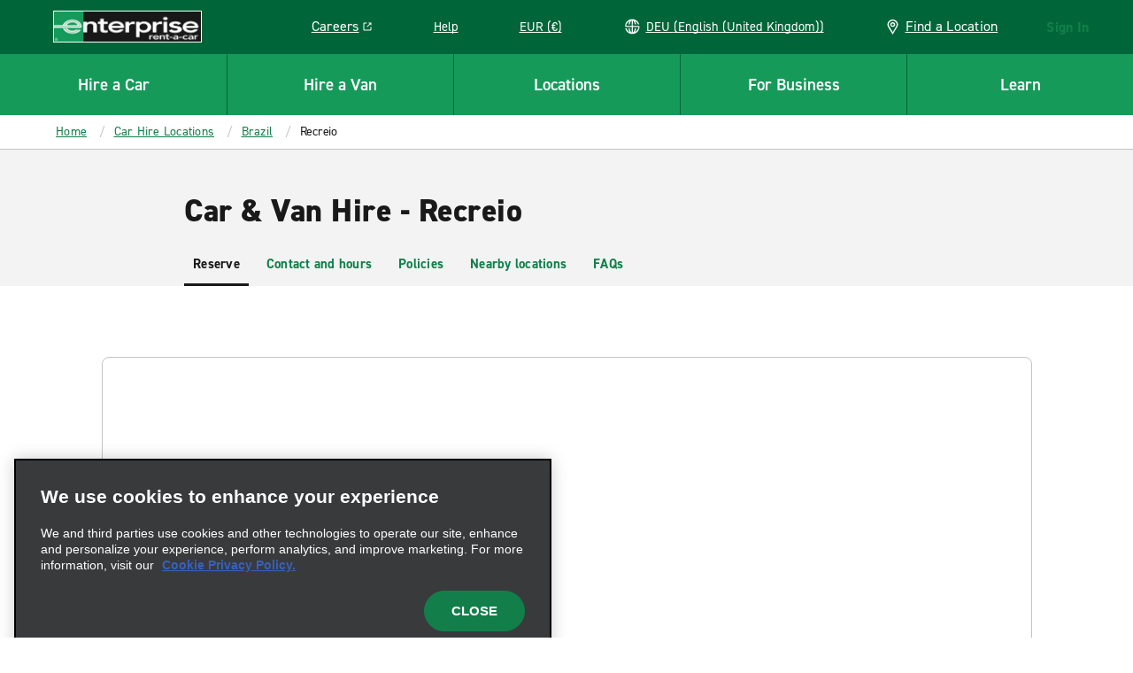

--- FILE ---
content_type: application/javascript
request_url: https://www.enterprise.de/etc.clientlibs/ecom/clientlibs/clientlib-ecom/resources/js/reservationWidget.a855d4f8.js
body_size: 13988
content:
export const __webpack_id__="reservationWidget";export const __webpack_ids__=["reservationWidget","src_js_blocks_TravelAdvisor_baobab_actions_js-node_modules_lodash_has_js-node_modules_lodash_-963a9d","src_js_components_ReservationFlow_ReservationWidget_js"];export const __webpack_modules__={"./node_modules/lodash/_Uint8Array.js":function(e,s,t){var n=t("./node_modules/lodash/_root.js").Uint8Array;e.exports=n},"./node_modules/lodash/_assignMergeValue.js":function(e,s,t){var n=t("./node_modules/lodash/_baseAssignValue.js"),o=t("./node_modules/lodash/eq.js");e.exports=function(e,s,t){(void 0!==t&&!o(e[s],t)||void 0===t&&!(s in e))&&n(e,s,t)}},"./node_modules/lodash/_baseCreate.js":function(e,s,t){var n=t("./node_modules/lodash/isObject.js"),o=Object.create,r=function(){function e(){}return function(s){if(!n(s))return{};if(o)return o(s);e.prototype=s;var t=new e;return e.prototype=void 0,t}}();e.exports=r},"./node_modules/lodash/_baseHas.js":function(e){var s=Object.prototype.hasOwnProperty;e.exports=function(e,t){return null!=e&&s.call(e,t)}},"./node_modules/lodash/_baseMerge.js":function(e,s,t){var n=t("./node_modules/lodash/_Stack.js"),o=t("./node_modules/lodash/_assignMergeValue.js"),r=t("./node_modules/lodash/_baseFor.js"),i=t("./node_modules/lodash/_baseMergeDeep.js"),c=t("./node_modules/lodash/isObject.js"),a=t("./node_modules/lodash/keysIn.js"),l=t("./node_modules/lodash/_safeGet.js");e.exports=function e(s,t,u,d,_){s!==t&&r(t,(function(r,a){if(_||(_=new n),c(r))i(s,t,a,u,e,d,_);else{var E=d?d(l(s,a),r,a+"",s,t,_):void 0;void 0===E&&(E=r),o(s,a,E)}}),a)}},"./node_modules/lodash/_baseMergeDeep.js":function(e,s,t){var n=t("./node_modules/lodash/_assignMergeValue.js"),o=t("./node_modules/lodash/_cloneBuffer.js"),r=t("./node_modules/lodash/_cloneTypedArray.js"),i=t("./node_modules/lodash/_copyArray.js"),c=t("./node_modules/lodash/_initCloneObject.js"),a=t("./node_modules/lodash/isArguments.js"),l=t("./node_modules/lodash/isArray.js"),u=t("./node_modules/lodash/isArrayLikeObject.js"),d=t("./node_modules/lodash/isBuffer.js"),_=t("./node_modules/lodash/isFunction.js"),E=t("./node_modules/lodash/isObject.js"),A=t("./node_modules/lodash/isPlainObject.js"),p=t("./node_modules/lodash/isTypedArray.js"),j=t("./node_modules/lodash/_safeGet.js"),m=t("./node_modules/lodash/toPlainObject.js");e.exports=function(e,s,t,f,C,I,g){var R=j(e,t),T=j(s,t),O=g.get(T);if(O)n(e,t,O);else{var S=I?I(R,T,t+"",e,s,g):void 0,h=void 0===S;if(h){var N=l(T),L=!N&&d(T),v=!N&&!L&&p(T);S=T,N||L||v?l(R)?S=R:u(R)?S=i(R):L?(h=!1,S=o(T,!0)):v?(h=!1,S=r(T,!0)):S=[]:A(T)||a(T)?(S=R,a(R)?S=m(R):E(R)&&!_(R)||(S=c(T))):h=!1}h&&(g.set(T,S),C(S,T,f,I,g),g.delete(T)),n(e,t,S)}}},"./node_modules/lodash/_baseRepeat.js":function(e){var s=Math.floor;e.exports=function(e,t){var n="";if(!e||t<1||t>9007199254740991)return n;do{t%2&&(n+=e),(t=s(t/2))&&(e+=e)}while(t);return n}},"./node_modules/lodash/_cloneArrayBuffer.js":function(e,s,t){var n=t("./node_modules/lodash/_Uint8Array.js");e.exports=function(e){var s=new e.constructor(e.byteLength);return new n(s).set(new n(e)),s}},"./node_modules/lodash/_cloneBuffer.js":function(e,s,t){e=t.nmd(e);var n=t("./node_modules/lodash/_root.js"),o=s&&!s.nodeType&&s,r=o&&e&&!e.nodeType&&e,i=r&&r.exports===o?n.Buffer:void 0,c=i?i.allocUnsafe:void 0;e.exports=function(e,s){if(s)return e.slice();var t=e.length,n=c?c(t):new e.constructor(t);return e.copy(n),n}},"./node_modules/lodash/_cloneTypedArray.js":function(e,s,t){var n=t("./node_modules/lodash/_cloneArrayBuffer.js");e.exports=function(e,s){var t=s?n(e.buffer):e.buffer;return new e.constructor(t,e.byteOffset,e.length)}},"./node_modules/lodash/_copyArray.js":function(e){e.exports=function(e,s){var t=-1,n=e.length;for(s||(s=Array(n));++t<n;)s[t]=e[t];return s}},"./node_modules/lodash/_createAssigner.js":function(e,s,t){var n=t("./node_modules/lodash/_baseRest.js"),o=t("./node_modules/lodash/_isIterateeCall.js");e.exports=function(e){return n((function(s,t){var n=-1,r=t.length,i=r>1?t[r-1]:void 0,c=r>2?t[2]:void 0;for(i=e.length>3&&"function"==typeof i?(r--,i):void 0,c&&o(t[0],t[1],c)&&(i=r<3?void 0:i,r=1),s=Object(s);++n<r;){var a=t[n];a&&e(s,a,n,i)}return s}))}},"./node_modules/lodash/_initCloneObject.js":function(e,s,t){var n=t("./node_modules/lodash/_baseCreate.js"),o=t("./node_modules/lodash/_getPrototype.js"),r=t("./node_modules/lodash/_isPrototype.js");e.exports=function(e){return"function"!=typeof e.constructor||r(e)?{}:n(o(e))}},"./node_modules/lodash/_isIterateeCall.js":function(e){e.exports=function(){return!1}},"./node_modules/lodash/_isPrototype.js":function(e){e.exports=function(){return!1}},"./node_modules/lodash/_safeGet.js":function(e){e.exports=function(e,s){if(("constructor"!==s||"function"!=typeof e[s])&&"__proto__"!=s)return e[s]}},"./node_modules/lodash/has.js":function(e,s,t){var n=t("./node_modules/lodash/_baseHas.js"),o=t("./node_modules/lodash/_hasPath.js");e.exports=function(e,s){return null!=e&&o(e,s,n)}},"./node_modules/lodash/keysIn.js":function(e){e.exports=function(e){var s=[];if(null!=e)for(var t in Object(e))s.push(t);return s}},"./node_modules/lodash/merge.js":function(e,s,t){var n=t("./node_modules/lodash/_baseMerge.js"),o=t("./node_modules/lodash/_createAssigner.js")((function(e,s,t){n(e,s,t)}));e.exports=o},"./node_modules/lodash/mergeWith.js":function(e,s,t){var n=t("./node_modules/lodash/_baseMerge.js"),o=t("./node_modules/lodash/_createAssigner.js")((function(e,s,t,o){n(e,s,t,o)}));e.exports=o},"./node_modules/lodash/repeat.js":function(e,s,t){var n=t("./node_modules/lodash/_baseRepeat.js"),o=t("./node_modules/lodash/_isIterateeCall.js"),r=t("./node_modules/lodash/toInteger.js"),i=t("./node_modules/lodash/toString.js");e.exports=function(e,s,t){return s=(t?o(e,s,t):void 0===s)?1:r(s),n(i(e),s)}},"./node_modules/lodash/toPlainObject.js":function(e,s,t){var n=t("./node_modules/lodash/_copyObject.js"),o=t("./node_modules/lodash/keysIn.js");e.exports=function(e){return n(e,o(e))}},"./node_modules/moment/locale sync recursive (es(\\.js)?%7Cde(\\.js)?%7Cen-gb(\\.js)?%7Cen-ca(\\.js)?%7Cfr-ca(\\.js)?%7Cfr(\\.js)?%7Cbg(\\.js)?%7Chr(\\.js)?%7Ccs(\\.js)?%7Cda(\\.js)?%7Cgb(\\.js)?%7Cnl(\\.js)?%7Cel(\\.js)?%7Chu(\\.js)?%7Cit(\\.js)?%7Cnb(\\.js)?%7Cpt(\\.js)?%7Cpl(\\.js)?%7Csv(\\.js)?)$":function(e,s,t){var n={"./bg":"./node_modules/moment/locale/bg.js","./bg.js":"./node_modules/moment/locale/bg.js","./cs":"./node_modules/moment/locale/cs.js","./cs.js":"./node_modules/moment/locale/cs.js","./da":"./node_modules/moment/locale/da.js","./da.js":"./node_modules/moment/locale/da.js","./de":"./node_modules/moment/locale/de.js","./de.js":"./node_modules/moment/locale/de.js","./el":"./node_modules/moment/locale/el.js","./el.js":"./node_modules/moment/locale/el.js","./en-ca":"./node_modules/moment/locale/en-ca.js","./en-ca.js":"./node_modules/moment/locale/en-ca.js","./en-gb":"./node_modules/moment/locale/en-gb.js","./en-gb.js":"./node_modules/moment/locale/en-gb.js","./es":"./node_modules/moment/locale/es.js","./es.js":"./node_modules/moment/locale/es.js","./fr":"./node_modules/moment/locale/fr.js","./fr-ca":"./node_modules/moment/locale/fr-ca.js","./fr-ca.js":"./node_modules/moment/locale/fr-ca.js","./fr.js":"./node_modules/moment/locale/fr.js","./hr":"./node_modules/moment/locale/hr.js","./hr.js":"./node_modules/moment/locale/hr.js","./hu":"./node_modules/moment/locale/hu.js","./hu.js":"./node_modules/moment/locale/hu.js","./it":"./node_modules/moment/locale/it.js","./it.js":"./node_modules/moment/locale/it.js","./nb":"./node_modules/moment/locale/nb.js","./nb.js":"./node_modules/moment/locale/nb.js","./nl":"./node_modules/moment/locale/nl.js","./nl.js":"./node_modules/moment/locale/nl.js","./pl":"./node_modules/moment/locale/pl.js","./pl.js":"./node_modules/moment/locale/pl.js","./pt":"./node_modules/moment/locale/pt.js","./pt.js":"./node_modules/moment/locale/pt.js","./sv":"./node_modules/moment/locale/sv.js","./sv.js":"./node_modules/moment/locale/sv.js"};function o(e){var s=r(e);return t(s)}function r(e){if(!t.o(n,e)){var s=new Error("Cannot find module '"+e+"'");throw s.code="MODULE_NOT_FOUND",s}return n[e]}o.keys=function(){return Object.keys(n)},o.resolve=r,e.exports=o,o.id="./node_modules/moment/locale sync recursive (es(\\.js)?%7Cde(\\.js)?%7Cen-gb(\\.js)?%7Cen-ca(\\.js)?%7Cfr-ca(\\.js)?%7Cfr(\\.js)?%7Cbg(\\.js)?%7Chr(\\.js)?%7Ccs(\\.js)?%7Cda(\\.js)?%7Cgb(\\.js)?%7Cnl(\\.js)?%7Cel(\\.js)?%7Chu(\\.js)?%7Cit(\\.js)?%7Cnb(\\.js)?%7Cpt(\\.js)?%7Cpl(\\.js)?%7Csv(\\.js)?)$"},"./src/js/apps/AEM/home-pages.js":function(e,s,t){t.d(s,{f:function(){return r}});var n=t("./src/js/constants/reservation.js"),o=t("./src/js/apps/AEM/selectors.js");const r=()=>{if((0,o.e)())return!1;const e=document.querySelector("body"),s=e.classList.contains(n.A.MX0_HOMEPAGE_CLASS_1)&&e.classList.contains(n.A.MX0_HOMEPAGE_CLASS_2),t=e.classList.contains(n.A.LEGACY_HOMEPAGE_CLASS);return s||t}},"./src/js/apps/AEM/selectors.js":function(e,s,t){t.d(s,{$R:function(){return C},GF:function(){return R},Jp:function(){return _},KN:function(){return h},LL:function(){return f},MC:function(){return A},O$:function(){return j},Pq:function(){return l},QH:function(){return d},QX:function(){return O},ak:function(){return g},dg:function(){return p},e:function(){return c},fL:function(){return E},g0:function(){return I},jG:function(){return N},oW:function(){return T},q8:function(){return a},rQ:function(){return m},xX:function(){return S}});var n=t("./src/js/config/env/Enterprise.js"),o=t("./node_modules/@ehi/global-marketing-interface/lib/utils/index.js"),r=t("./src/js/constants/global.js"),i=t("./src/js/store/globalsMapping.js");const c=()=>{const{travelAdvisorSite:e}=g();return e||!1},a=()=>o.A.get(n.s.global,"hidePrepay")||!1,l=()=>o.A.get(n.s.global,"countryCode")||"",u=()=>o.A.get(n.s.global,"site.autoComms")||{},d=()=>u().showConsent,_=()=>u().defaultConsent,E=()=>u().implicitConsent,A=()=>i.M?.I18N_UNITS,p=()=>o.A.get(n.s.global,"aem.mode.editor")||o.A.get(n.s.global,"aem.mode.author"),j=()=>o.A.get(n.s.global,"aem.redirects.forgot-password")||r.A.EHI_LEGACY_FORGOT_PASSWORD,m=()=>o.A.get(n.s.global,"site.checkIn")||{},f=()=>o.A.get(n.s.global,"settings.paymentTypes")||{},C=()=>o.A.get(n.s.global,"settings.maxCreditCards")||4,I=()=>o.A.get(n.s.global,"site.ibmPayment")||{},g=()=>o.A.get(n.s.global,"site.travelAdvisor")||{},R=()=>o.A.get(n.s.global,"site.resFlow")||{},T=()=>"true"===i.M.BOOKING_WIDGET.KEEP_ACCT_NUMBER_IN_SESSION,O=()=>o.A.get(n.s.global,"ibmStylesheets")||{},S=()=>{const e=o.A.get(n.s.global,"mvt.disableOnewayEnhancements"),s=o.A.get(n.s.global,"site.resFlow.onewayEnhancements");return!(e||!s)},h=()=>o.A.get(n.s.global,"site.resFlow.prepayWithProfileCard"),N=()=>window.location.pathname===i.M.AEM.REDIRECTS.UNAUTH_COMMUNICATION_PREFERENCES||i.M.AEM.REDIRECTS.UNSUBSCRIBE},"./src/js/apps/AEM/vehicle-pages.js":function(e,s,t){t.d(s,{Kb:function(){return i},Od:function(){return c}});var n=t("./src/js/constants/global.js");const{CAR_CLASS:o,CAR_CATEGORY:r}=n.A,i=()=>{let e=!1;const s=document.getElementById("reservationWidget");return s?(s&&(s.dataset[r]&&(e=r),s.dataset[o]&&(e=o)),e):e},c=e=>e===r},"./src/js/apps/BookingWidgetApp/constants.js":function(e,s,t){t.d(s,{r:function(){return n}});const n={BOOK:"book",EXISTING:"existing"}},"./src/js/apps/BookingWidgetApp/index.js":function(e,s,t){t.d(s,{Cj:function(){return N},DP:function(){return x},Ht:function(){return y},L_:function(){return D},Uy:function(){return P},XJ:function(){return b},XU:function(){return S},YG:function(){return O},Yv:function(){return L},ec:function(){return B},ib:function(){return h},oW:function(){return v},up:function(){return k},uz:function(){return M}});var n=t("./node_modules/@ehi/global-marketing-interface/lib/utils/index.js"),o=t("./src/js/cursors/ReservationCursors.js"),r=t("./src/js/controllers/DateTimeController.js"),i=t("./src/js/utilities/util-url.js"),c=t("./src/js/config/env/Enterprise.js"),a=t("./src/js/stateTrees/ReservationStateTree.js"),l=t("./src/js/store/index.js"),u=t("./src/js/actions/DeepLinkActions.js"),d=t("./src/js/constants/errors.js"),_=t("./src/js/constants/pageflow.js"),E=t("./src/js/blocks/Router/redux/actions.js"),A=t("./src/js/controllers/MessageLogController.js"),p=t("./src/js/blocks/MileageCalculator/baobab/cursors.js"),j=t("./src/js/apps/ReservationApp/redux/actions.js"),m=t("./src/js/utilities/debug/debugLogger.js"),f=t("./src/js/apps/modals/redux/actions.js"),C=t("./src/js/apps/errors/redux/actions.js"),I=t("./src/js/store/globalsMapping.js"),g=t("./src/js/apps/BookingWidgetApp/constants.js"),R=t("./src/js/constants/pageType.js");const T=()=>Promise.all([t.e("vendors-node_modules_scroll-lock_dist_scroll-lock_js"),t.e("src_js_modules_MobileFirstNavigation_js-src_js_utilities_util-dom_js"),t.e("src_js_apps_CheckInApp_redux_selectors_index_js"),t.e("src_js_apps_ReservationApp_LocationSearch_redux_selectors_js-src_js_blocks_Resflow_VehicleFil-e64315"),t.e("src_js_apps_RentalApp_redux_selectors_js-src_js_components_Rental_redux_selectors_js"),t.e("src_js_apps_ReservationApp_LocationSearch_redux_actions_mapServiceActions_js-src_js_blocks_Re-108055"),t.e("src_js_apps_redux_Payment_actions_js-src_js_apps_redux_Profile_selectors_session_gbo_profile_-acc2ec")]).then(t.bind(t,"./src/js/blocks/Resflow/BookingWidget/redux/actions.js"));const O=()=>I.M.BOOKING_WIDGET.MILEAGE_CALCULATOR,S=r.A?.setDate.bind(r.A),h=r.A?.setTime.bind(r.A),N=()=>{var e;e=i.A.queryString.get(),a.A.select(o.A.queryStringData).set(e)},L=e=>e&&e.filter((e=>"AGE"==e.code||"REQ1"==e.code)),v=e=>{a.A.select(o.A.model).set("pin",e)},P=()=>{const e=!!n.A.get(c.s.global,"mvt.disableSelloutExperience");return!(!n.A.get(c.s.global,"site.resFlow.selloutExperience")||e)};async function M(){(0,E.mS)(_.Ay.HASH_LOADING),await T().then((async e=>{let{fetchVehicleAvailabilityByCodes:s}=e;await l.e.dispatch(s(!1,!0)).then((e=>{let s=new A.G;e&&e.messages.length?n.A.get(e,"messages[0].code")===d.A.ONEWAY_ERROR&&(m.Y.log("01 checkForOneWayErrorModal()",s),u.A.setDeepLinkErrors([]),l.e.dispatch((0,C.L2)(_.c4.BAOBAB_BOOKINGWIDGET,e)),l.e.dispatch((0,j.zK)(_.c4.VIEW_LOCATIONSEARCH,e)),l.e.dispatch((0,f.M4)(!0))):(s.addMessage(d.A.FE_SOLD_OUT_LOCATION),m.Y.log("00 checkForOneWayErrorModal()",s),l.e.dispatch((0,C.L2)(_.c4.BAOBAB_BOOKINGWIDGET,s)),l.e.dispatch((0,j.zK)(_.c4.VIEW_LOCATIONSEARCH,s))),l.e.dispatch((0,E.mS)(null))}))}))}function b(e){const{messages:s=[],pickupLocation:t,returnLocation:o}=e;return s.some((e=>n.A.get(e,"code")===d.A.SOLDOUT_LOCATION_ERROR&&P()&&"COUNTRY"!==n.A.get(t,"type")&&"COUNTRY"!==n.A.get(o,"type")))}const y=()=>i.A.getCurrentUrl()===I.M.AEM.REDIRECTS.VIEW_MODIFY_CANCEL?g.r.EXISTING:I.M.BOOKING_WIDGET.ACTIVE_RESERVATION_TAB()||g.r.BOOK,D=e=>!(!e||"TOUR"!==e.contract_sub_type),k=(e,s,t)=>I.M.BOOKING_WIDGET.MILEAGE_CALCULATOR||a.A.get(p.A.deeplinkMileageCalcDetails)||a.A.get(p.A.sessionMileageCalcDetails)?t&&e&&0!==s:e&&0!==s;function x(){return I.M.AEM.PAGE.PAGE_TYPE===R.A.RESERVATION_INFLOW}const B=e=>e&&!x()&&!I.M.BOOKING_WIDGET.MILEAGE_CALCULATOR},"./src/js/apps/BookingWidgetApp/redux/actions/expandCollapseStick.js":function(e,s,t){t.d(s,{$V:function(){return a},bg:function(){return c},sQ:function(){return l},z7:function(){return i}});var n=t("./node_modules/@ehi/global-marketing-interface/lib/actions/index.js"),o=t("./src/js/apps/BookingWidgetApp/redux/selectors/app.reservation.ui.bookingWidget.js"),r=t("./src/js/apps/BookingWidgetApp/redux/paths.js");const i=e=>s=>{s(n.A.setGmiState(r.m5,e))},c=e=>(s,t)=>{const i=(0,o.Zs)(t()),c=(0,o.Uc)(t());s(n.A.setGmiState(i&&!c?r.xO:r.e0,e))},a=e=>s=>{s(n.A.setGmiState(r.e0,e))},l=e=>s=>{s(n.A.setGmiState(r.xO,e))}},"./src/js/apps/BookingWidgetApp/redux/selectors/app.reservation.ui.bookingWidget.js":function(e,s,t){t.d(s,{N8:function(){return d},Uc:function(){return u},Zs:function(){return l},d_:function(){return _}});var n=t("./node_modules/@ehi/global-marketing-interface/lib/utils/index.js"),o=t("./node_modules/reselect/es/index.js"),r=t("./src/js/store/globalsMapping.js"),i=t("./src/js/apps/ReservationApp/LocationSearch/redux/selectors/pickupReturn.js"),c=t("./src/js/apps/utils/locations/locationTypeUtils.js"),a=t("./src/js/apps/BookingWidgetApp/redux/paths.js");const l=e=>e.getIn(a.m5,!1),u=e=>e.getIn(a.xO,!1),d=(0,o.Mz)([l,e=>e.getIn(a.e0,!1),u],((e,s,t)=>e?t:s)),_=(0,o.Mz)([i.js,d,l],((e,s,t,o)=>{const i=!!e&&!n.A.isObjectEmpty(e),a=(0,c.rf)(e),l=(0,c.rf)(r.M?.LOCATION?.DETAIL);return!!(!t&&(s||i||a||l)||t&&o)}))},"./src/js/apps/ReservationApp/CarSelect/redux/actions/index.js":function(e,s,t){t.d(s,{D2:function(){return u},Oy:function(){return d},lR:function(){return _}});var n=t("./node_modules/@ehi/global-marketing-interface/lib/actions/index.js"),o=t("./node_modules/@ehi/global-marketing-interface/lib/services/index.js"),r=t("./src/js/apps/redux/selectors.js"),i=t("./src/js/apps/utils/services.js"),c=t("./src/js/blocks/Router/redux/actions.js"),a=t("./src/js/constants/pageflow.js"),l=t("./src/js/controllers/SessionController.js");const u=e=>s=>{const t={car_class_code:e};return s((0,c.mS)(a.Ay.HASH_LOADING)),s((0,i.JP)({service:o.A.gma.reservations.upgradeSelect,data:{payload:t},opts:(0,i._Y)()})).then((async()=>{await l.default.callGetSession()})).finally((()=>{s((0,c.mS)(null))}))},d=()=>(e,s)=>{if((0,r._Y)(s()))return e((0,i.JP)({service:o.A.gma.reservations.upgradeRates,opts:(0,i._Y)()}))},_=()=>e=>(e(n.A.reservations.initiateState.unset("preferred_car_category_code")),e(n.A.reservations.initiateState.unset("preferred_car_class_codes")))},"./src/js/apps/ViewModifyCancelApp/data/constants.js":function(e,s,t){t.d(s,{DS:function(){return n},Uj:function(){return r},dL:function(){return o}});const n={UPCOMING:"upcoming",LOOKUP_BY:{RENTAL_BY_PHONE:"rental_by_phone",RENTAL_BY_EMAIL:"rental_by_email",RENTAL_BY_CONF_NUMBER:"rental_by_conf_number"},PHONE_CONFIRMATION:"phone_confirmation",EMAIL_CONFIRMATION:"email_confirmation",VERIFY:"verify",MY_RENTALS:"my_rentals",TIMED_OUT:"timedout",CONFIRMED:"confirmed"},o={PHONE:"phone",EMAIL:"email",CONF_NUMBER:"conf_number"},r={PHONE:"PHONE",EMAIL:"EMAIL"}},"./src/js/apps/ViewModifyCancelApp/redux/actions.js":function(e,s,t){t.d(s,{BF:function(){return R},D$:function(){return f},DI:function(){return g},O6:function(){return C},OS:function(){return m},QX:function(){return L},jo:function(){return T},pG:function(){return N},u0:function(){return h},uy:function(){return I},vJ:function(){return O},xt:function(){return S}});var n=t("./node_modules/@ehi/global-marketing-interface/lib/actions/index.js"),o=t("./node_modules/@ehi/global-marketing-interface/lib/services/index.js"),r=t("./src/js/constants/recaptcha.js"),i=t("./src/js/constants/pageflow.js"),c=t("./src/js/constants/endpoints.js"),a=t("./src/js/constants/global.js"),l=t("./src/js/apps/ViewModifyCancelApp/data/constants.js"),u=t("./src/js/apps/utils/index.js"),d=t("./src/js/apps/utils/services.js"),_=t("./src/js/apps/ViewModifyCancelApp/redux/paths.js"),E=t("./src/js/apps/ViewModifyCancelApp/redux/selectors.js"),A=t("./src/js/apps/AEM/selectors.js"),p=t("./src/js/apps/ReservationApp/redux/selectors/travelAdvisor.js"),j=t("./src/js/actions/ErrorActions.js");const m=()=>e=>e((0,d.JP)({shouldHandleTransition:!0,service:o.A.gma.rentalTicket.upcomingRental})),f=()=>e=>e((0,d.JP)({shouldHandleTransition:!0,service:o.A.gma.rentalTicket.rentalByPhone})),C=()=>e=>e((0,d.JP)({shouldHandleTransition:!0,service:o.A.gma.rentalTicket.rentalByEmail})),I=()=>e=>e((0,d.JP)({shouldHandleTransition:!0,service:o.A.gma.rentalTicket.rentalByConfNumber})),g=(0,u.rc)(_.AA),R=()=>e=>{e(n.A.setGmiState(_.AA,{}))},T=function(e){let s=arguments.length>1&&void 0!==arguments[1]&&arguments[1];return(t,n)=>{const i=n(),c=(0,E.vN)(i).toJS(),a=(0,E.Nj)(i).toJS(),u={first_name:a?.firstName||c?.first_name,last_name:a?.lastName||c?.last_name,...e===l.dL.PHONE&&{phone:{country_code:a?.phone?.dialing_code||c?.phone?.country_code,phone_number:a?.phone?.phone_number||c?.phone?.phone_number}},...e===l.dL.EMAIL&&{email_address:a?.email||c?.email_address},...e===l.dL.CONF_NUMBER&&{trip_identifier:a?.tripIdentifier}},_={[l.dL.PHONE]:o.A.gma.rentalTicket.searchByPhone,[l.dL.EMAIL]:o.A.gma.rentalTicket.searchByEmail,[l.dL.CONF_NUMBER]:o.A.gma.rentalTicket.searchByConfNumber};return t((0,d.JP)({shouldHandleTransition:s,service:_[e],data:u,opts:{actionName:e===l.dL.CONF_NUMBER?r.A.ACTION_NAMES.SEARCH_TRIPS:r.A.ACTION_NAMES.SEND_DEEPLINK,actionType:r.A.ACTION_TYPE_RECAPTCHA},onSuccess:()=>t(R())}))}},O=()=>e=>e((0,d.JP)({shouldHandleTransition:!0,service:o.A.gma.rentalTicket.bookRental})),S=(e,s)=>(t,n)=>{const o=n();let r=s.iataNumber;(0,A.e)()&&(r=(0,p.A8)(o)??(0,p.MT)(o)),t((0,d.JP)({service:()=>({endpoint:c.A.RESERVATION_DETAILS(e),method:"GET",origin:a.A.ENTERPRISE_GMA_URL,params:{...s,iataNumber:r}}),onFailure:e=>(j.A.setErrorsForComponent(e,i.Ay.EXISTING_RESERVATIONS),Promise.reject(e))}))},h=(e,s)=>t=>t((0,d.JP)({shouldHandleTransition:!0,service:()=>o.A.gma.rentalTicket.retrieveAndCheckEligibility({ticketNumber:e}),onFailure:()=>t(s(e))})),N=function(e){let s=arguments.length>1&&void 0!==arguments[1]&&arguments[1];return(t,n)=>{const i=n(),c=(0,E.aT)(i,e);return t((0,d.JP)({shouldHandleTransition:s,service:o.A.gma.rentalTicket.verifyByConfNumber,data:c,opts:{actionName:r.A.ACTION_NAMES.SEND_DEEPLINK,actionType:r.A.ACTION_TYPE_RECAPTCHA}}))}},L=(e,s)=>t=>t((0,d.JP)({shouldHandleTransition:!0,service:()=>o.A.gma.rentalTicket.lookUpRentalTicketNumber({ticketNumber:e}),onFailure:()=>t(s(e))}))},"./src/js/apps/ViewModifyCancelApp/redux/paths.js":function(e,s,t){t.d(s,{AA:function(){return r},OZ:function(){return l},RW:function(){return u},b7:function(){return i},tb:function(){return c}});var n=t("./src/js/store/paths/session.js");const o=[].concat(n.fW.PATH,["rental"]),r=[].concat(["app","viewModifyCancel"],["ui","form"]),i=[].concat(o,["rental_search_criteria"]),c=[].concat(i,["deeplink_delivery_option"]),a=[].concat(o,["rental_agreement"]),l=[].concat(a,["renter"]),u=[].concat(a,["rental_agreement_identifier"])},"./src/js/apps/ViewModifyCancelApp/redux/selectors.js":function(e,s,t){t.d(s,{Nj:function(){return u},aT:function(){return A},bk:function(){return _},ku:function(){return E},vN:function(){return d}});var n=t("./node_modules/immutable/dist/immutable.es.js"),o=t("./node_modules/reselect/es/index.js"),r=t("./src/js/apps/ViewModifyCancelApp/data/constants.js"),i=t("./src/js/constants/fields.js"),c=t("./src/js/apps/AEM/selectors.js"),a=t("./src/js/apps/redux/selectors.js"),l=t("./src/js/apps/ViewModifyCancelApp/redux/paths.js");const u=e=>e.getIn(l.AA,(0,n.T5)({})),d=e=>e.getIn(l.b7,(0,n.T5)({})),_=e=>e.getIn(l.tb),E=e=>e.getIn(l.OZ,(0,n.T5)({})),A=(0,o.Mz)([E,e=>e.getIn(l.RW,""),c.Pq,u,a.uG,(e,s)=>s],((e,s,t,n,o,c)=>{const a=e.toJS(),l=n.toJS(),u=o.toJS().find((e=>e.country_code===t));return{first_name:a?.first_name,last_name:a?.last_name,trip_identifier:s,deeplink_delivery_option:c,...c===r.dL.PHONE&&{phone_country_code:l[i.A.PHONE]?.dialing_code||u?.country_content?.dialing_code}}}))},"./src/js/apps/errors/redux/selectors.js":function(e,s,t){t.d(s,{C2:function(){return C},CQ:function(){return j},Fz:function(){return u},HD:function(){return c},QL:function(){return m},So:function(){return a},XT:function(){return A},db:function(){return E},h8:function(){return _},lF:function(){return d},oC:function(){return p},qz:function(){return f},uT:function(){return I},vo:function(){return i},wt:function(){return l}});var n=t("./node_modules/immutable/dist/immutable.es.js"),o=t("./node_modules/reselect/es/index.js"),r=t("./src/js/apps/errors/redux/paths.js");const i=e=>e.getIn(r.AM,{}),c=(0,o.Mz)([(e,s)=>e.getIn([].concat(r.Bd,[s]),(0,n.B8)([]))],(e=>e.toJS())),a=e=>e.getIn(r.pu),l=e=>e.getIn(r.BS),u=e=>a(e)||l(e),d=e=>e.getIn(r.Kr),_=e=>e.getIn(r.sH),E=e=>e.getIn(r.$O,(0,n.B8)([])),A=e=>e.getIn(r.Xc,(0,n.B8)([])),p=e=>e.getIn(r.Xd),j=e=>e.getIn(r._J,(0,n.B8)([])),m=e=>e.getIn(r.QJ,(0,n.B8)([])),f=(e,s)=>e.getIn((0,r._O)(s),(0,n.B8)([])),C=e=>(0,o.Mz)([s=>f(s,e)],(e=>e)),I=((0,o.Mz)([f,(e,s,t)=>t],((e,s)=>{const t=e?.toJS();return t?.length?t.filter((e=>!s.includes(e.code))):[]})),(e,s)=>(0,o.Mz)([e],(e=>{const t=e?.toJS();return t?.length?t.filter((e=>!s.includes(e.code))):[]})))},"./src/js/apps/redux/Payment/paths.js":function(e,s,t){t.d(s,{$L:function(){return r},X:function(){return n},s$:function(){return o},w3:function(){return i}});const n=["app","payment"],o=[].concat(n,["loading"]),r=[].concat(n,["errors"]),i=[].concat(n,["cardDetails"])},"./src/js/apps/redux/Profile/selectors/session.gbo.profile.js":function(e,s,t){t.d(s,{JJ:function(){return A},Ke:function(){return u},Rx:function(){return _},f8:function(){return j},kQ:function(){return d}});var n=t("./node_modules/reselect/es/index.js"),o=t("./src/js/store/paths/session.js"),r=t("./src/js/utilities/util-paths.js");const i=(0,r.uz)(o.fW.GBO.PROFILE.PATH),c=(0,r.uz)(o.fW.GBO.PROFILE.ADDRESS_PROFILE.PATH),a=(0,r.uz)(o.fW.GBO.PROFILE.PAYMENT_PROFILE.PATH),l=(0,r.uz)(o.fW.GBO.PROFILE.CONTACT_PROFILE.PATH),u=e=>e.getIn(o.fW.GBO.PROFILE.PATH,null),d=((0,n.Mz)([u],(e=>{const s=e?.toJS();return!!s})),(0,n.Mz)([e=>e.getIn(o.fW.GBO.PROFILE.LICENSE_PROFILE.PATH,null)],(e=>{const s=e?.toJS();return s?i(s,o.fW.GBO.PROFILE.LICENSE_PROFILE.PATH):null})),(0,n.Mz)([u],(e=>{const s=e?.toJS();return s||null}))),_=((0,n.Mz)([u],(e=>{const s=e?.toJS();return s?i(s,o.fW.GBO.PROFILE.ADDITIONAL_DATA.PATH):null})),(0,n.Mz)([u],(e=>{const s=e?.toJS();return s?i(s,o.fW.GBO.PROFILE.ADDRESS_PROFILE.PATH):null}))),E=e=>(0,n.Mz)([_],(s=>{const t=o.fW.GBO.PROFILE.ADDRESS_PROFILE;return s?c(s,t[e],""):""})),A=(E("CITY"),E("COUNTRY_CODE"),E("COUNTRY_SUBDIVISION_CODE"),E("POSTAL"),(0,n.Mz)([u],(e=>{const s=e?.toJS();return s?i(s,o.fW.GBO.PROFILE.ADDRESS_PROFILE.STREET_ADDRESSES):[]})),(0,n.Mz)([u],(e=>{const s=e?.toJS();return s?i(s,o.fW.GBO.PROFILE.CONTACT_PROFILE.PATH):null}))),p=((0,n.Mz)([A],(e=>e?l(e,o.fW.GBO.PROFILE.CONTACT_PROFILE.EMAIL):null)),(0,n.Mz)([u],(e=>{const s=e?.toJS();return s?i(s,o.fW.GBO.PROFILE.PAYMENT_PROFILE.PATH):null}))),j=((0,n.Mz)([p],(e=>e?a(e,o.fW.GBO.PROFILE.PAYMENT_PROFILE.PAYMENT_METHODS):[])),(0,n.Mz)([u],(e=>{const s=e?.toJS();return s?i(s,o.fW.GBO.PROFILE.PROFILE.PATH):null})))},"./src/js/blocks/MileageCalculator/baobab/cursors.js":function(e,s){s.A={mileageCalculator:["MileageCalculator"],mileageCalculatorEnabled:["MileageCalculator","mileageCalculatorEnabled"],mileageCalculatorReimburseDetails:["MileageCalculator","mileageCalculatorReimburseDetails"],vehicleCodesToPrint:["MileageCalculator","vehicleCodesToPrint"],printVehicleError:["MileageCalculator","printVehicleError"],isPrintingVehicles:["MileageCalculator","isPrintingVehicles"],sessionMileageCalcDetails:["session","reservationSession","reservationsInitiateRequest","mileageCalculatorDetails"],deeplinkMileageCalcDetails:["session","reservationSession","deep_link_reservation","mileageCalculatorDetails"]}},"./src/js/blocks/TravelAdvisor/baobab/actions.js":function(e,s,t){t.d(s,{b$:function(){return m},c2:function(){return f},ef:function(){return C}});var n=t("./node_modules/@ehi/global-marketing-interface/lib/utils/index.js"),o=t("./src/js/apps/AEM/selectors.js"),r=t("./src/js/cursors/ReservationCursors.js"),i=t("./src/js/stateTrees/ReservationStateTree.js"),c=t("./src/js/store/index.js"),a=t("./src/js/blocks/Router/redux/selectors.js"),l=t("./src/js/actions/ReservationActions.js"),u=t("./src/js/constants/reservation.js"),d=t("./src/js/constants/pageflow.js"),_=t("./src/js/blocks/TravelAdvisor/utils.js"),E=t("./src/js/apps/redux/selectors.js"),A=t("./src/js/apps/ReservationApp/redux/selectors/travelAdvisor.js"),p=t("./src/js/store/globalsMapping.js"),j=t("./src/js/apps/ViewModifyCancelApp/redux/actions.js");const m=e=>{if((0,o.dg)())return;const{loginUrl:s,registrationUrl:t,confirmationUrl:n,unauthAccessiblePagesList:r}=p.M.TRAVEL_ADVISOR.ROOT||{},i=[s,t,n],l=[].concat(i,r||[]),u=window.location.origin+window.location.pathname,E=(0,a.mc)(c.e.getState())===d.Ay.HASH_TIME_OUT;e&&i.includes(u)?(0,_.RR)():e||E||l.includes(u)||(0,_.ZS)()},f=()=>!!(0,A.MT)(c.e.getState()),C=()=>{const e=(0,l.Eb)(),s=(0,E.Xg)(c.e.getState()),o=i.A.select(r.A.gbo).get();if(n.A.get(o,"travel_agent.iata_number")&&e===u.A.TRAVEL_AGENT_EMAIL){const e={firstName:n.A.get(o.driver_info,"first_name"),lastName:n.A.get(o.driver_info,"last_name")};c.e.dispatch((0,j.xt)(s,e))}else Promise.all([t.e("vendors-node_modules_scroll-lock_dist_scroll-lock_js"),t.e("src_js_modules_MobileFirstNavigation_js-src_js_utilities_util-dom_js"),t.e("src_js_factories_ServiceFactory_js-src_js_services_EnterpriseServices_js"),t.e("src_js_controllers_CarSelectController_js"),t.e("src_js_actions_DeepLinkActions_js-src_js_actions_PaymentMethodActions_js-src_js_actions_Price-7a3c62"),t.e("src_js_apps_ReservationApp_CarSelect_redux_actions_vehicleSelection_js"),t.e("src_js_apps_ReservationApp_CarSelect_Redemption_redux_actions_js"),t.e("src_js_controllers_SessionController_js"),t.e("src_js_apps_redux_Payment_paths_js-src_js_apps_redux_Profile_selectors_session_gbo_profile_js-97c7b1")]).then(t.bind(t,"./src/js/controllers/SessionController.js")).then((e=>{let{default:s}=e;s.callGetSession({pageSetup:!0})}))}},"./src/js/blocks/TravelAdvisor/utils.js":function(e,s,t){t.d(s,{RR:function(){return i},ZS:function(){return a},wr:function(){return c}});var n=t("./src/js/apps/AEM/selectors.js"),o=t("./src/js/constants/cookies.js"),r=t("./src/js/utilities/util-cookies.js");const i=()=>{const{homepageUrl:e}=(0,n.ak)();window.location.href=e},c=()=>{(0,r.TV)(o.A.SESSION_STARTED,!0),(0,r.TV)(o.A.ADCHOICE_MAXAGE,!0,{maxAge:86400})},a=()=>{const{loginUrl:e}=(0,n.ak)();(0,r.zs)(o.A.SESSION_STARTED),(0,r.zs)(o.A.ADCHOICE_MAXAGE),window.location.href=e}},"./src/js/components/ReservationFlow/ReservationWidget.js":function(e,s,t){t.r(s),t.d(s,{ReservationWidget:function(){return w},default:function(){return W}});var n=t("./node_modules/react/index.js"),o=t("./src/js/constants/pageType.js"),r=t("./src/js/routes/dynamicImports/components.js"),i=t("./node_modules/@ehi/global-marketing-interface/lib/actions/index.js"),c=t("./src/js/store/index.js"),a=t("./src/js/constants/global.js"),l=t("./src/js/constants/gmi.js"),u=t("./src/js/apps/AEM/vehicle-pages.js"),d=t("./src/js/apps/ReservationApp/CarSelect/redux/actions/index.js");const{CAR_CLASS:_,CAR_CATEGORY:E}=a.A,{STATE_KEY_CLASSES:A,STATE_KEY_CATEGORY:p,INPUT_KEY_CLASSES:j,INPUT_KEY_CATEGORY:m}=l.AK;var f=t("./src/js/hocs/withStoreAccess.js");var C=e=>{(0,n.useEffect)((()=>{if(!e)return;const s=window.scrollY;return document.body.style.overflow="hidden",()=>{document.body.style.overflow="",window.scrollTo(0,s)}}),[e])},I=t("./src/js/apps/BookingWidgetApp/index.js"),g=t("./src/js/constants/breakpoints.js");var R={isMobile(){const e=window.matchMedia(`(min-width: ${g.A.SMALL})`).matches,s=window.matchMedia(`(min-width: ${g.A.MEDIUM})`).matches;return e&&!s}},T=t("./src/js/utilities/util-resize.js"),O=t("./src/js/utilities/util-debounce.js"),S=t("./src/js/modules/Analytics.js"),h=t("./src/js/store/connectWithImmutable.js"),N=t("./src/js/store/globalsMapping.js"),L=t("./src/js/apps/BookingWidgetApp/redux/actions/expandCollapseStick.js"),v=t("./src/js/apps/BookingWidgetApp/redux/selectors/app.reservation.ui.bookingWidget.js"),P=t("./src/js/apps/BookingWidgetApp/constants.js"),M=t("./src/js/apps/AEM/home-pages.js"),b=t("./src/js/apps/ReservationApp/CarSelect/redux/selectors.js"),y=t("./src/js/utilities/debug/namedLogger.js"),D=t("./node_modules/react/jsx-runtime.js");const k=(0,n.lazy)((()=>Promise.all([t.e("src_js_apps_CheckInApp_redux_selectors_index_js"),t.e("src_js_apps_ReservationApp_LocationSearch_redux_selectors_js-src_js_blocks_Resflow_VehicleFil-e64315"),t.e("src_js_apps_RentalApp_redux_selectors_js-src_js_components_Rental_redux_selectors_js"),t.e("src_js_apps_ReservationApp_LocationSearch_redux_actions_mapServiceActions_js-src_js_blocks_Re-108055"),t.e("src_js_apps_baobab_LocationSearch_actions_js"),t.e("src_js_components_ReservationFlow_DeepLinkErrors_js-_f42d0")]).then(t.bind(t,"./src/js/components/ReservationFlow/DeepLinkErrors.js")))),x=(0,n.lazy)((()=>t.e("src_js_components_Account_ExpiredMessage_js").then(t.bind(t,"./src/js/components/Account/ExpiredMessage.js")))),B=(0,y.r)("JSX"),F=document.querySelector("#reservationWidget"),U=document.querySelector(".reservationWidget"),w=e=>{let{isBookingWidgetSticky:s,isBookingWidgetStickyExpanded:a,isBookingWidgetExpanded:l,shouldWidgetBeExpanded:f,setIsBookingWidgetSticky:g,setIsBookingWidgetExpanded:h,setIsStickyBookingWidgetExpanded:L,setIsStaticBookingWidgetExpanded:v,preferredCarClassCodes:b}=e;B.log("01 ReservationWidget",{isBookingWidgetStickyExpanded:a,isBookingWidgetSticky:s,isBookingWidgetExpanded:l,shouldWidgetBeExpanded:f});const[y,w]=(0,n.useState)(R.isMobile()),H=document.querySelector(".reserve-widget-band"),W=(0,n.createRef)(null),G=(0,O.A)((()=>{w(R.isMobile())}),500),V=enterprise.featureFlags.hideStickyBookingWidget,Y=U&&!V&&(0,M.f)()&&(0,I.Ht)()===P.r.BOOK&&N.M.AEM.PAGE.PAGE_TYPE===o.A.HOME;(0,n.useEffect)((()=>{(e=>{const{dispatch:s}=c.e,t=(0,u.Kb)();if(t){const n=!!(0,u.Od)(t),o=n?p:A,r=n?m:j,c=e.dataset[n?E:_];s(i.A.reservations.initiateState.set(o,{[r]:c}))}else s((0,d.lR)())})(document.getElementById("reservationWidget")),T.A.addListen(G),Y&&(t.e("src_styles_06-components_Apps_BookingWidget_StickyBookingWidget_index_scss").then(t.bind(t,"./src/styles/06-components/Apps/BookingWidget/StickyBookingWidget/index.scss")),K())}),[b]),(0,n.useEffect)((()=>{if(!Y)return;const e=new IntersectionObserver((e=>{if((0,I.Ht)()===P.r.BOOK){const t=window.scrollY<=60,n=e[0].isIntersecting,o=document.querySelector(".tippy-popper");if(t||n)s&&!(l&&y)&&F.classList.add("sticky-transition-out");else{if(s)return;H&&(H.style.minHeight=`${H.getBoundingClientRect().height}px`),g(!0),F.classList.remove("sticky-transition-out"),F.classList.add("sticky-reservation-widget"),o?.remove()}n&&a&&(h(!0),L(!1))}}),{threshold:y?0:.2});return e.observe(U),()=>{e.disconnect(U)}}),[s,y,l,a]);C(y&&s&&l),(0,n.useEffect)((()=>{s?U.classList.add("reservationWidget--sticky"):(U?.classList.remove("reservationWidget--sticky"),H&&(H.style.minHeight=""))}),[s]);const K=()=>{document.addEventListener("transitionend",(function(e){e.target.classList.contains("sticky-transition-out")&&(h(!1),F.classList.remove("sticky-reservation-widget"),F.classList.remove("sticky-transition-out"),g(!1))}))};return(0,n.useEffect)((()=>{if(l)return S.default.notifyStickyBookingWidgetOpen(),()=>{S.default.notifyStickyBookingWidgetClose()}}),[l]),(0,D.jsxs)("div",{onClick:e=>s&&(e=>{const s=e.target,t=e.target.childNodes[0],n=["show","reservation-toggle-header-container",!y&&"inner-container",!y&&"coupon-field-wrapper",!y&&"rs-date-time-picker",y&&"pick-up-location__sticky-search",y&&!l&&"rs-input-tag__pipe",y&&!l&&"location-search",y&&!l&&"rs-input__fake-field"],o=t?.classList?.contains("inner-container"),r=n.some((e=>s.classList.contains(e))),i="#drawer-icn-chevron-down"===e.target.getAttribute("xlink:href");(o||r||i)&&(h(!l),L(!l),v(!0))})(e),children:[(0,D.jsx)("div",{className:"sticky-logo"}),(0,D.jsx)(k,{}),(0,D.jsx)(x,{renderOnPortal:!s}),(0,D.jsx)(r.jJ,{containerRef:W,hideDeeplinkErrors:!0,isMobile:y,isSticky:s,setIsStaticBookingWidgetExpanded:v})]})};w.displayName="ReservationWidget";const H={setIsBookingWidgetSticky:L.z7,setIsBookingWidgetExpanded:L.bg,setIsStickyBookingWidgetExpanded:L.sQ,setIsStaticBookingWidgetExpanded:L.$V};var W=(0,f.A)((0,h.A)((e=>({isBookingWidgetSticky:(0,v.Zs)(e),isBookingWidgetStickyExpanded:(0,v.Uc)(e),isBookingWidgetExpanded:(0,v.N8)(e),shouldWidgetBeExpanded:(0,v.d_)(e),preferredCarClassCodes:(0,b.E5)(e)})),H)(w))},"./src/js/constants/breakpoints.js":function(e,s,t){t.d(s,{q:function(){return n}});const n={BP_LARGE_1:"980px",BP_MED:"748.8px",BP_TABLET_AND_LOWER_MAX:"900px",BP_MOBILE_MAX:"767px"};s.A={OLD_MOBILE:768,OLD_DESKTOP:1440,BW_DESKTOP:"1056px",SMALL:"0",MEDIUM:"640px",LARGE:"1280px"}},"./src/js/constants/cookies.js":function(e,s,t){t.d(s,{A:function(){return n}});const n={ADCHOICE_MAXAGE:"adchoice-maxage",AKAMAI_EDGESCAPE:"Akamai-Edgescape",AUTH_STATE:"authState",COOKIE_BROWSER:"cookieBrowser",DEFAULT_DOMAIN:"defaultDomain",DISABLE_REDIRECT:"disableRedirect",FONTS_LOADED:"fonts-loaded",REDIS:"redis",SEARCH_LOCATIONS_BY_TYPE:e=>`EWEB_${e}-SearchedLocations`,SESSION_STARTED:"session-started",USER_PREFS_EMAIL_SPECIAL_OFFERS:"userPrefsEmailSpecialOffers",VIEW_CURRENCY_CODE:"view_currency_code"}},"./src/js/constants/keyboard.js":function(e,s){s.A={ARROWS:{UP:"ArrowUp",RIGHT:"ArrowRight",DOWN:"ArrowDown",LEFT:"ArrowLeft",UP_IE:"Up",RIGHT_IE:"Right",DOWN_IE:"Down",LEFT_IE:"Left"},ESC:"Escape",ESC_IE:"Esc",ENTER:"Enter",TAB:"Tab",SPACE:" ",SPACE_IE:"Spacebar"}},"./src/js/constants/modals.js":function(e,s){const t=Object.freeze({ACCOUNT_TC:"termsConditions",AFTER_HOURS:"afterHours",AUTHENTICATION:"authentication",BOBO_CID_CONFLICT:"boboCidConflict",BODY_SHOP_RETURN_POLICY:"bodyShopReturnPolicy",CANCEL_RESERVATION:"cancelReservation",CONFIRMATION_ACTION:"confirmationAction",CUSTOM_CID_ERROR:"customCID",DATE_PICKER:"datePicker",DISCARD_RESERVATION:"discardReservation",DNR:"dnr",DOMAIN_CONFLICT_RENTAL_DETAILS:"domainConflictRentalDetails",EXTRAS:"extras",INCOMPLETE:"incomplete",LOGOUT:"logout",MODIFY_RESERVATION:"modifyReservation",HERE_TO_HELP:"hereToHelp",NO_VEHICLE_AVAILABLE:"noVehicleAvailable",ONE_WAY_ERROR:"oneWayError",ONE_WAY_NOT_ALLOWED:"oneWayNotAllowed",PIN:"pin",POLICY:"policyModal",PRE_RATE:"preRate",PREFERRED_PAYMENT:"preferredPayment",PREPARE_PRICE_DETAILS:"preparePriceDetails",PREPAY_MODAL:"prepayModal",PREPAY_TERMS:"prepayTerms",PROMOTION_NOT_AVAILABLE:"promotionNotAvailable",REDEMPTION:"redemption",REMOVE_PAYMENT:"removePayment",REQUEST_VEHICLE:"requestVehicle",REVIEW:"review",START_ANOTHER_RESERVATION:"startAnotherReservation",SUSPENDED_STATUS:"suspendedStatus",TERMS:"terms",TIMEOUT_GMI:"timeout-GMI",RESUME_PREVIOUS_RESERVATION:"resumePreviousReservation",TRANSFER_POINTS:"transferPoints",TRAVEL_PURPOSE:"travelPurpose",VAN_TERMS:"vanTerms",VEHICLE_PRICE:"vehiclePrice",VEHICLE_TERMS_FEES:"termsFees",VEHICLE_IMAGE_ZOOM:"vehicleImageZoom",VEHICLE_UNAVAILABILITY:"vehicleUnavailability",EMERALD_CLUB_REWARDS:"emeraldClubRewards",PAST_RENTAL_RECEIPT:"pastRentalReceipt",VEHICLE_SELECTION_FILTERS:"vehicleSelectionFilters",LOOK_UP_A_RESERVATION:"lookUpAReservation",SEARCH_PAST_RENTAL_RECEIPT:"searchPastRentalReceipt",ONLINE_CHECK_IN_HELP:"onlineCheckInHelp",ONLINE_CHECK_IN_TIMEOUT:"onlineCheckInTimeout",ONLINE_CHECK_IN_DEBIT_CARD_REQUIREMENTS:"onlineCheckInDebitCardRequirements",ONLINE_CHECK_IN_CANCEL_PICKUP:"onlineCheckInCancelPickup",ONLINE_CHECK_IN_INVALID_PICKUP_TIME:"onlineCheckInInvalidPickupTime",ONLINE_CHECK_OUT_HELP:"onlineCheckOutHelp",SERVICE_CONTENT:"serviceContent",SUBSCRIPTION_PAYMENT:"subscriptionPayment",IMPORTANT_POLICY:"importantPolicy",IBM:"ibmPayment",DUPLICATE_EMAIL:"duplicateEmail",EMAIL_ALREADY_IN_USE:"emailAlreadyInUse",ENROLL_TERMS:"enrollTermsAndConditions",ONLINE_CHECK_IN_DEBIT_VRI_FAIL:"onlineCheckInDebitVriFail",ONLINE_CHECK_IN_FEE_INFO:"onlineCheckInFeeInfo",ONLINE_CHECK_IN_PAYMENT_INFO:"onlineCheckInPaymentInfo",UNIVERSAL_PREP_PAYMENT_INFO:"universalPrepPaymentInfo",CHECK_IN_REPLACEMENT_PAYMENT_INFO:"checkinReplacementPaymentInfo",ONLINE_CHECK_IN_PAYMENT_CONFIRMATION:"onlineCheckInPaymentConfirmation",DUPLICATE_ACCOUNT:"duplicateAccount",LOCATION_FILTERS:"locationFilters",SERVICE_FILTERS:"serviceFilters",REVIEW_MULTIPLE_CID:"reviewMultipleCIDConflict",DESTINATION_TOTAL_DISCLAIMER:"destinationTotalDisclaimer",REMOVE_ENROLL_CORPORATE_CODE:"removeEnrollCorporateCode",MULTIPLE_CID:"multipleCID",ACCOUNT_EDIT_MODALS:"accountEditModals",ACCOUNT_CONTACT_EDIT_MODAL:"accountContactEditModal",ACCOUNT_DRIVER_EDIT_MODAL:"accountDriverEditModal",ACCOUNT_PASSWORD_EDIT_MODAL:"accountPasswordEditModal",REVIEW_TAXES_FEES:"reviewTaxesFeesModal",GEOLOCATION_DENIED:"geolocationDenied",KEY_FACTS:"keyFacts",CURRENCY_CONVERSION_DETAILS:"currencyConversionDetails",CID_TERMS_CONDITIONS:"cidTermsConditions",CAR_SELECT_PRINT:"carSelectPrint",CANCEL_MODIFY:"cancelModify",SUBSCRIPTION_TERMS:"subscriptionTerms",RETURN_EARLY:"returnEarly",AFTER_HOURS_RETURN:"afterHoursReturn",DISCARD_RENTAL_MODIFY:"discardRentalModify",AGE_REQUIREMENTS:"ageRequirements",MODIFY_DISCLAIMER:"modifyDisclaimer",LIMITED_EXTRA_SELECTED:"limitedExtraSelected",EXTRAS_PROTECTION:"extrasProtection",CREATE_EMAIL:"createEmail",PREPAY_POLICIES:"prepayPolicies",ERROR_MODAL:"errorModal",CONFLICT_ACCOUNT:"conflictAccount",REMOVE_CODE:"removeCode",CHANGE_PASSWORD:"changePassword",MULTIPLE_ACCOUNTS_FOUND:"multipleAccountsFound",CHECK_IN_PREP_TERMS_AND_CONDITIONS:"checkInPrepTermsAndConditions",ASSOCIATE_ACCOUNT:"associateAccount",REQUEST_COMPLETED:"requestCompleted",ACCOUNT_CONFIRMATION_NUMBER:"accountConfirmationNumber",ACCOUNT_RENTAL_AGREEMENT:"accountRentalAgreement",REQUEST_REDEPOSIT:"requestRedeposit",REDEPOSIT_COMPLETED:"redepositCompleted",EXOTIC_VEHICLES:"exoticVehicles",YOUNG_RENTER_FEE:"youngRenterFee",UNSAVED_CHANGES:"unsavedChanges",FRENCH_COMMIT_BANNER:"frenchCommitBanner",MODIFY_RETURN_DATE:"modifyReturnDate",LOYALTY_POINTS_EXPIRATION:"loyaltyPointsExpiration",DISCARD_CHANGES:"discardChanges",PROFILE_MISMATCH:"profileMismatch",MODIFICATIONS_DISCARDED:"modificationsDiscarded",UPDATE_EMAIL_ADDRESS:"updateEmailAddress",HOURS_AND_SERVICES:"hoursAndServices",REPLACEMENT_HELP:"replacementHelp",REPLACEMENT_VEHICLE_FEES:"replacementVehicleFees",SAVE_TIME_PAYMENT:"saveTimePayment",MISCELLANEOUS_EXTRAS_POLICY:"miscellaneousExtrasPolicy",CHECK_IN_CALL_TO_CANCEL_RESERVATION:"checkInCallToCancelReservation",CHECK_IN_CANCEL_RESERVATION:"checkInCancelReservation",CHECK_IN_EXIT_WITHOUT_MODIFY:"checkInExitWithoutModify",MODIFY_CHECKED_IN_RESERVATION:"modifyCheckedInReservation",EXTRAS_ADDITION_CONFIRMATION:"extrasAdditionConfirmation"});s.A=t},"./src/js/constants/navigation.js":function(e,s,t){const n={VERTICAL:"VERTICAL",HORIZONTAL:"HORIZONTAL",BOTH:"BOTH"},o={DIRECTIONS:n,HORIZONTAL_DIRECTIONS:[n.HORIZONTAL,n.BOTH],VERTICAL_DIRECTIONS:[n.VERTICAL,n.BOTH]};s.Ay=o},"./src/js/constants/recaptcha.js":function(e,s){s.A={ACTION_NAMES:{SEND_DEEPLINK:"SendDeepLink",SEARCH_TRIPS:"SearchTrips",CREATE_PROFILE:"CreateProfile",SUBSCRIBE:"Subscribe"},ACTION_TYPE_RECAPTCHA:"recaptchaRequest"}},"./src/js/controllers/DateTimeController.js":function(e,s,t){var n=t("./src/js/store/index.js"),o=t("./src/js/blocks/Router/redux/actions.js"),r=t("./src/js/actions/ReservationActions.js"),i=t("./src/js/constants/locations.js"),c=t("./src/js/constants/pageflow.js"),a=t("./src/js/apps/utils/locations/pickupDropReturn.js"),l=t("./src/js/utilities/util-date.js"),u=t("./src/js/constants/gmi.js"),d=t("./src/js/apps/ReservationApp/DateTime/redux/actions.js"),_=t("./src/js/apps/ReservationApp/DateTime/redux/selectors.js"),E=t("./src/js/utilities/debug/controllerLogger.js"),A=t("./src/js/utilities-business/i18n.js").A;const p={setDate(e,s,t){const A=(0,a.S3)(s),p=(0,l.t_)(e)?(0,l.zm)(e):e;E.v.log("setDate - gmi expects just the date string only!",{date:e,dateStamp:p,type:s,clearTimeOnDateChange:t}),(0,r.DK)(e,s),t?(E.v.log("01"),n.e.dispatch((0,d.Ku)(`${p}T${u.zW.UNSELECTED}`,A))):n.e.dispatch((0,d.Ku)(p,A,u.I9.DATE));const j=n.e.getState(),m=(0,_.i)(j),f=(0,_._1)(j),C=(0,_.Us)(j);if(m&&f&&m.isAfter(f)){E.v.log("02");let e=s===i.A.PICKUP?i.A.DROPOFF:i.A.PICKUP;n.e.dispatch((0,d.le)(e)),C&&(E.v.log("03"),n.e.dispatch((0,o.A2)(s===i.A.PICKUP?c.c4.CALENDAR_DROPOFF:c.c4.CALENDAR_PICKUP)))}else E.v.log("04"),n.e.dispatch((0,o.A2)(null));C||(E.v.log("05"),n.e.dispatch((0,o.A2)(null)))},setTime(e,s,t){const o=n.e.getState(),r=(0,_.i)(o),i=(0,_._1)(o),c=(0,a.S3)(e),A=(0,l.t_)(t)?(0,l.ow)(t):t;E.v.warn("setTime()",{type:e,fieldName:s,time:t,tripType:c,timeStamp:A,pickupDate:r,dropoffDate:i}),n.e.dispatch((0,d.Ku)(A,c,u.I9.TIME))},getAccessibleDateName(e,s){return e===i.A.PICKUP?A("wcag_selected_pickup",{date:s})||`Selected Pick-Up Date ${s}`:A("wcag_selected_return",{date:s})||`Selected Return Date ${s}`}};s.A=p},"./src/js/utilities/util-a11yClick.js":function(e,s){s.A=function(e){let s=function(e){if(e){if("click"===e.type)return!0;if("keypress"!==e.type)return!1;{let s=e.charCode||e.keyCode;if(32===s&&e.preventDefault(),32===s||13===s)return!0}}};return"function"==typeof e?function(t){s(t)&&e.call(this,t)}:s(e)}},"./src/js/utilities/util-cookies.js":function(e,s,t){t.d(s,{Ri:function(){return n},TV:function(){return o},mF:function(){return i},zs:function(){return r}});const n=e=>{const s=new RegExp("(?:(?:^|.*;\\s*)"+e+"\\s*\\=\\s*([^;]*).*$)|^.*$"),t=document.cookie.match(s);return e&&t&&t[1]?unescape(t[1]):null},o=function(e,s){let t=arguments.length>2&&void 0!==arguments[2]?arguments[2]:{};const o=Object.assign({path:"/"},t),r=Object.keys(o).map((e=>{let s=e;return"maxAge"===s&&(s="max-age"),`${s}=${o[e]}`})).join(";");return document.cookie=`${e}=${s};${r}`,n(e)},r=e=>{document.cookie=e+"=;path=/;expires=Thu, 01 Jan 1970 00:00:01 GMT;"},i=(e,s,t)=>{let n,r;t?(n=new Date,n.setTime(n.getTime()+24*t*60*60*1e3),r=n.toGMTString()):r="",o(e,s,{expires:r})}},"./src/js/utilities/util-keyboard.js":function(e,s,t){t.d(s,{A8:function(){return j},CS:function(){return f},Dv:function(){return g},LE:function(){return p},N1:function(){return C},QK:function(){return u},Z6:function(){return E},_Z:function(){return d},k0:function(){return I},rD:function(){return _},yy:function(){return A}});var n=t("./src/js/constants/keyboard.js"),o=t("./src/js/constants/navigation.js"),r=t("./src/js/utilities/util-predicates.js"),i=t("./src/js/utilities/util-object.js");const c=()=>{},a={default:c};function l(e){return function(s){s.preventDefault();for(var t=arguments.length,n=new Array(t>1?t-1:0),o=1;o<t;o++)n[o-1]=arguments[o];return e.call.apply(e,[this,s].concat(n))}}function u(e){const s={...a,...e};return function(e){for(var t,n=arguments.length,o=new Array(n>1?n-1:0),r=1;r<n;r++)o[r-1]=arguments[r];return(t=s[e.key]||s.default).call.apply(t,[this,e].concat(o))}}function d(e){return{[n.A.ENTER]:e}}function _(e){return u(d(e))}function E(e){return{[n.A.ESC]:e,[n.A.ESC_IE]:e}}function A(e){return u(E(e))}function p(e){return{[n.A.TAB]:e}}function j(e){return u(p(e))}function m(e){let{onUp:s,onRight:t,onDown:o,onLeft:c}=e;return(0,i.fN)({[n.A.ARROWS.UP]:s&&l(s),[n.A.ARROWS.RIGHT]:t&&l(t),[n.A.ARROWS.DOWN]:o&&l(o),[n.A.ARROWS.LEFT]:c&&l(c),[n.A.ARROWS.UP_IE]:s&&l(s),[n.A.ARROWS.RIGHT_IE]:t&&l(t),[n.A.ARROWS.DOWN_IE]:o&&l(o),[n.A.ARROWS.LEFT_IE]:c&&l(c)},r.t2)}function f(e){let{goToPrevious:s,goToNext:t,direction:n}=e;return m((0,i.fN)({onLeft:o.Ay.HORIZONTAL_DIRECTIONS.includes(n)?s:null,onUp:o.Ay.VERTICAL_DIRECTIONS.includes(n)?s:null,onRight:o.Ay.HORIZONTAL_DIRECTIONS.includes(n)?t:null,onDown:o.Ay.VERTICAL_DIRECTIONS.includes(n)?t:null},r.t2))}function C(e){let{goToPrevious:s,goToNext:t,direction:n}=e;return u(f({goToPrevious:s,goToNext:t,direction:n}))}function I(e){return{[n.A.ENTER]:e,[n.A.SPACE]:l(e),[n.A.SPACE_IE]:l(e)}}function g(e){const s=function(e){return u(I(e))}(e);return function(t){const n=t.nativeEvent||t;for(var o=arguments.length,r=new Array(o>1?o-1:0),i=1;i<o;i++)r[i-1]=arguments[i];return n instanceof MouseEvent?e.call.apply(e,[this,t].concat(r)):n instanceof KeyboardEvent?s.call.apply(s,[this,t].concat(r)):void 0}}},"./src/js/utilities/util-paths.js":function(e,s,t){t.d(s,{uz:function(){return o}});const n=(e,s)=>{if(s.length>e.length&&e.every((e=>s.includes(e)))){return s.slice(e.length)}return e},o=e=>function(s,t){let o=arguments.length>2&&void 0!==arguments[2]?arguments[2]:null;return function(e,s){let t=arguments.length>2&&void 0!==arguments[2]?arguments[2]:null,n=0;for(;void 0!==e&&n!==s.length&&void 0!==(e=e[s[n]]);)n++;return n<s.length?t:e}(s,n(e,t),o)}},"./src/js/utilities/util-resize.js":function(e,s,t){var n=t("./src/js/blocks/Router/redux/actions.js");const o={listenCursor(){let e;this.setBreakpoint(),window.onresize=()=>{clearTimeout(e),e=setTimeout(this.setBreakpoint,100)}},setBreakpoint(){const e=window.getComputedStyle(document.body,":after").getPropertyValue("content").replace(/"|'/g,""),s={breakpointValue:window.innerWidth,breakpointString:e||"default"},{dispatch:t}=window.store;t((0,n.cm)(s))},getBreakpoint(){return window.getComputedStyle(document.body,":after").content.replace(/“/g,"")},addListen(e){window.addEventListener("resize",e)},removeListen(e){window.removeEventListener("resize",e)}};s.A=o},"./src/js/utilities/util-responsive.js":function(e,s,t){t.d(s,{Fr:function(){return i}});var n=t("./src/js/constants/breakpoints.js");const o=`(max-width: ${n.A.OLD_MOBILE}px)`,r=`(min-width: ${n.A.OLD_DESKTOP}px)`,i=function(){let e=arguments.length>0&&void 0!==arguments[0]?arguments[0]:o;return window.matchMedia(e).matches},c={isMobile:i,isDesktop:function(){let e=arguments.length>0&&void 0!==arguments[0]?arguments[0]:r;return window.matchMedia(e).matches},mobileMedia:o};s.Ay=c}};